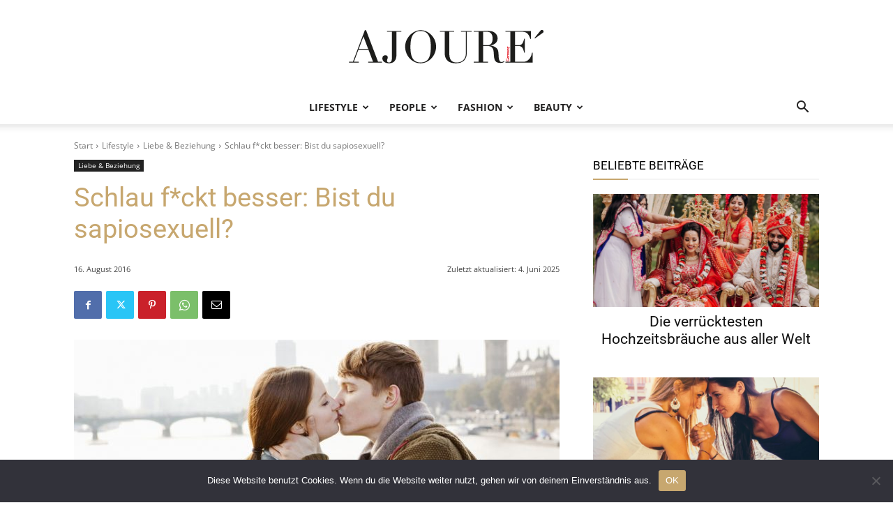

--- FILE ---
content_type: text/html; charset=UTF-8
request_url: https://www.ajoure.de/wp-admin/admin-ajax.php?td_theme_name=Newspaper&v=12.7.4
body_size: -303
content:
{"19326":2112}

--- FILE ---
content_type: text/html; charset=utf-8
request_url: https://www.google.com/recaptcha/api2/aframe
body_size: 267
content:
<!DOCTYPE HTML><html><head><meta http-equiv="content-type" content="text/html; charset=UTF-8"></head><body><script nonce="e5gyj_ay5Rq_WIG-kn-Phg">/** Anti-fraud and anti-abuse applications only. See google.com/recaptcha */ try{var clients={'sodar':'https://pagead2.googlesyndication.com/pagead/sodar?'};window.addEventListener("message",function(a){try{if(a.source===window.parent){var b=JSON.parse(a.data);var c=clients[b['id']];if(c){var d=document.createElement('img');d.src=c+b['params']+'&rc='+(localStorage.getItem("rc::a")?sessionStorage.getItem("rc::b"):"");window.document.body.appendChild(d);sessionStorage.setItem("rc::e",parseInt(sessionStorage.getItem("rc::e")||0)+1);localStorage.setItem("rc::h",'1769235013789');}}}catch(b){}});window.parent.postMessage("_grecaptcha_ready", "*");}catch(b){}</script></body></html>